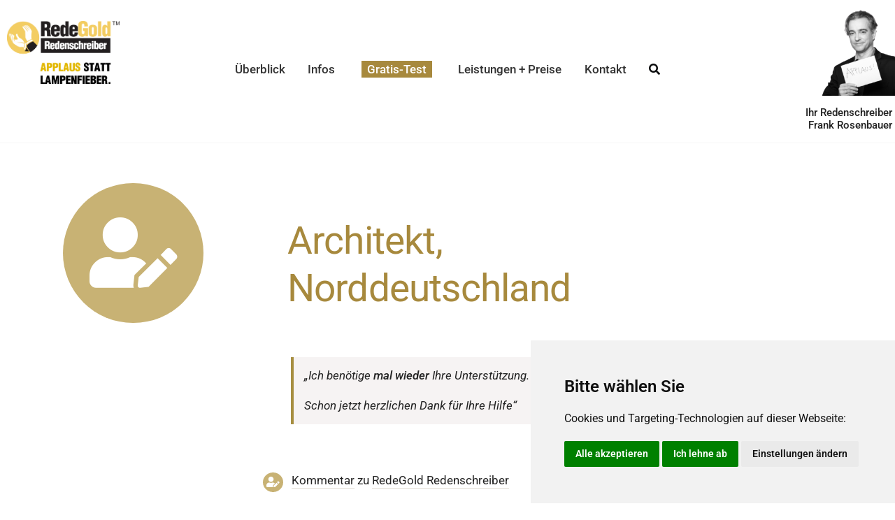

--- FILE ---
content_type: text/html; charset=utf-8
request_url: https://www.google.com/recaptcha/api2/anchor?ar=1&k=6LeGNVIsAAAAACXWn_9Tj0slmciiQTRPJDDTm-f-&co=aHR0cHM6Ly93d3cucmVkZWdvbGQuZGU6NDQz&hl=en&v=N67nZn4AqZkNcbeMu4prBgzg&size=invisible&anchor-ms=20000&execute-ms=30000&cb=m75d6y1fcl80
body_size: 48936
content:
<!DOCTYPE HTML><html dir="ltr" lang="en"><head><meta http-equiv="Content-Type" content="text/html; charset=UTF-8">
<meta http-equiv="X-UA-Compatible" content="IE=edge">
<title>reCAPTCHA</title>
<style type="text/css">
/* cyrillic-ext */
@font-face {
  font-family: 'Roboto';
  font-style: normal;
  font-weight: 400;
  font-stretch: 100%;
  src: url(//fonts.gstatic.com/s/roboto/v48/KFO7CnqEu92Fr1ME7kSn66aGLdTylUAMa3GUBHMdazTgWw.woff2) format('woff2');
  unicode-range: U+0460-052F, U+1C80-1C8A, U+20B4, U+2DE0-2DFF, U+A640-A69F, U+FE2E-FE2F;
}
/* cyrillic */
@font-face {
  font-family: 'Roboto';
  font-style: normal;
  font-weight: 400;
  font-stretch: 100%;
  src: url(//fonts.gstatic.com/s/roboto/v48/KFO7CnqEu92Fr1ME7kSn66aGLdTylUAMa3iUBHMdazTgWw.woff2) format('woff2');
  unicode-range: U+0301, U+0400-045F, U+0490-0491, U+04B0-04B1, U+2116;
}
/* greek-ext */
@font-face {
  font-family: 'Roboto';
  font-style: normal;
  font-weight: 400;
  font-stretch: 100%;
  src: url(//fonts.gstatic.com/s/roboto/v48/KFO7CnqEu92Fr1ME7kSn66aGLdTylUAMa3CUBHMdazTgWw.woff2) format('woff2');
  unicode-range: U+1F00-1FFF;
}
/* greek */
@font-face {
  font-family: 'Roboto';
  font-style: normal;
  font-weight: 400;
  font-stretch: 100%;
  src: url(//fonts.gstatic.com/s/roboto/v48/KFO7CnqEu92Fr1ME7kSn66aGLdTylUAMa3-UBHMdazTgWw.woff2) format('woff2');
  unicode-range: U+0370-0377, U+037A-037F, U+0384-038A, U+038C, U+038E-03A1, U+03A3-03FF;
}
/* math */
@font-face {
  font-family: 'Roboto';
  font-style: normal;
  font-weight: 400;
  font-stretch: 100%;
  src: url(//fonts.gstatic.com/s/roboto/v48/KFO7CnqEu92Fr1ME7kSn66aGLdTylUAMawCUBHMdazTgWw.woff2) format('woff2');
  unicode-range: U+0302-0303, U+0305, U+0307-0308, U+0310, U+0312, U+0315, U+031A, U+0326-0327, U+032C, U+032F-0330, U+0332-0333, U+0338, U+033A, U+0346, U+034D, U+0391-03A1, U+03A3-03A9, U+03B1-03C9, U+03D1, U+03D5-03D6, U+03F0-03F1, U+03F4-03F5, U+2016-2017, U+2034-2038, U+203C, U+2040, U+2043, U+2047, U+2050, U+2057, U+205F, U+2070-2071, U+2074-208E, U+2090-209C, U+20D0-20DC, U+20E1, U+20E5-20EF, U+2100-2112, U+2114-2115, U+2117-2121, U+2123-214F, U+2190, U+2192, U+2194-21AE, U+21B0-21E5, U+21F1-21F2, U+21F4-2211, U+2213-2214, U+2216-22FF, U+2308-230B, U+2310, U+2319, U+231C-2321, U+2336-237A, U+237C, U+2395, U+239B-23B7, U+23D0, U+23DC-23E1, U+2474-2475, U+25AF, U+25B3, U+25B7, U+25BD, U+25C1, U+25CA, U+25CC, U+25FB, U+266D-266F, U+27C0-27FF, U+2900-2AFF, U+2B0E-2B11, U+2B30-2B4C, U+2BFE, U+3030, U+FF5B, U+FF5D, U+1D400-1D7FF, U+1EE00-1EEFF;
}
/* symbols */
@font-face {
  font-family: 'Roboto';
  font-style: normal;
  font-weight: 400;
  font-stretch: 100%;
  src: url(//fonts.gstatic.com/s/roboto/v48/KFO7CnqEu92Fr1ME7kSn66aGLdTylUAMaxKUBHMdazTgWw.woff2) format('woff2');
  unicode-range: U+0001-000C, U+000E-001F, U+007F-009F, U+20DD-20E0, U+20E2-20E4, U+2150-218F, U+2190, U+2192, U+2194-2199, U+21AF, U+21E6-21F0, U+21F3, U+2218-2219, U+2299, U+22C4-22C6, U+2300-243F, U+2440-244A, U+2460-24FF, U+25A0-27BF, U+2800-28FF, U+2921-2922, U+2981, U+29BF, U+29EB, U+2B00-2BFF, U+4DC0-4DFF, U+FFF9-FFFB, U+10140-1018E, U+10190-1019C, U+101A0, U+101D0-101FD, U+102E0-102FB, U+10E60-10E7E, U+1D2C0-1D2D3, U+1D2E0-1D37F, U+1F000-1F0FF, U+1F100-1F1AD, U+1F1E6-1F1FF, U+1F30D-1F30F, U+1F315, U+1F31C, U+1F31E, U+1F320-1F32C, U+1F336, U+1F378, U+1F37D, U+1F382, U+1F393-1F39F, U+1F3A7-1F3A8, U+1F3AC-1F3AF, U+1F3C2, U+1F3C4-1F3C6, U+1F3CA-1F3CE, U+1F3D4-1F3E0, U+1F3ED, U+1F3F1-1F3F3, U+1F3F5-1F3F7, U+1F408, U+1F415, U+1F41F, U+1F426, U+1F43F, U+1F441-1F442, U+1F444, U+1F446-1F449, U+1F44C-1F44E, U+1F453, U+1F46A, U+1F47D, U+1F4A3, U+1F4B0, U+1F4B3, U+1F4B9, U+1F4BB, U+1F4BF, U+1F4C8-1F4CB, U+1F4D6, U+1F4DA, U+1F4DF, U+1F4E3-1F4E6, U+1F4EA-1F4ED, U+1F4F7, U+1F4F9-1F4FB, U+1F4FD-1F4FE, U+1F503, U+1F507-1F50B, U+1F50D, U+1F512-1F513, U+1F53E-1F54A, U+1F54F-1F5FA, U+1F610, U+1F650-1F67F, U+1F687, U+1F68D, U+1F691, U+1F694, U+1F698, U+1F6AD, U+1F6B2, U+1F6B9-1F6BA, U+1F6BC, U+1F6C6-1F6CF, U+1F6D3-1F6D7, U+1F6E0-1F6EA, U+1F6F0-1F6F3, U+1F6F7-1F6FC, U+1F700-1F7FF, U+1F800-1F80B, U+1F810-1F847, U+1F850-1F859, U+1F860-1F887, U+1F890-1F8AD, U+1F8B0-1F8BB, U+1F8C0-1F8C1, U+1F900-1F90B, U+1F93B, U+1F946, U+1F984, U+1F996, U+1F9E9, U+1FA00-1FA6F, U+1FA70-1FA7C, U+1FA80-1FA89, U+1FA8F-1FAC6, U+1FACE-1FADC, U+1FADF-1FAE9, U+1FAF0-1FAF8, U+1FB00-1FBFF;
}
/* vietnamese */
@font-face {
  font-family: 'Roboto';
  font-style: normal;
  font-weight: 400;
  font-stretch: 100%;
  src: url(//fonts.gstatic.com/s/roboto/v48/KFO7CnqEu92Fr1ME7kSn66aGLdTylUAMa3OUBHMdazTgWw.woff2) format('woff2');
  unicode-range: U+0102-0103, U+0110-0111, U+0128-0129, U+0168-0169, U+01A0-01A1, U+01AF-01B0, U+0300-0301, U+0303-0304, U+0308-0309, U+0323, U+0329, U+1EA0-1EF9, U+20AB;
}
/* latin-ext */
@font-face {
  font-family: 'Roboto';
  font-style: normal;
  font-weight: 400;
  font-stretch: 100%;
  src: url(//fonts.gstatic.com/s/roboto/v48/KFO7CnqEu92Fr1ME7kSn66aGLdTylUAMa3KUBHMdazTgWw.woff2) format('woff2');
  unicode-range: U+0100-02BA, U+02BD-02C5, U+02C7-02CC, U+02CE-02D7, U+02DD-02FF, U+0304, U+0308, U+0329, U+1D00-1DBF, U+1E00-1E9F, U+1EF2-1EFF, U+2020, U+20A0-20AB, U+20AD-20C0, U+2113, U+2C60-2C7F, U+A720-A7FF;
}
/* latin */
@font-face {
  font-family: 'Roboto';
  font-style: normal;
  font-weight: 400;
  font-stretch: 100%;
  src: url(//fonts.gstatic.com/s/roboto/v48/KFO7CnqEu92Fr1ME7kSn66aGLdTylUAMa3yUBHMdazQ.woff2) format('woff2');
  unicode-range: U+0000-00FF, U+0131, U+0152-0153, U+02BB-02BC, U+02C6, U+02DA, U+02DC, U+0304, U+0308, U+0329, U+2000-206F, U+20AC, U+2122, U+2191, U+2193, U+2212, U+2215, U+FEFF, U+FFFD;
}
/* cyrillic-ext */
@font-face {
  font-family: 'Roboto';
  font-style: normal;
  font-weight: 500;
  font-stretch: 100%;
  src: url(//fonts.gstatic.com/s/roboto/v48/KFO7CnqEu92Fr1ME7kSn66aGLdTylUAMa3GUBHMdazTgWw.woff2) format('woff2');
  unicode-range: U+0460-052F, U+1C80-1C8A, U+20B4, U+2DE0-2DFF, U+A640-A69F, U+FE2E-FE2F;
}
/* cyrillic */
@font-face {
  font-family: 'Roboto';
  font-style: normal;
  font-weight: 500;
  font-stretch: 100%;
  src: url(//fonts.gstatic.com/s/roboto/v48/KFO7CnqEu92Fr1ME7kSn66aGLdTylUAMa3iUBHMdazTgWw.woff2) format('woff2');
  unicode-range: U+0301, U+0400-045F, U+0490-0491, U+04B0-04B1, U+2116;
}
/* greek-ext */
@font-face {
  font-family: 'Roboto';
  font-style: normal;
  font-weight: 500;
  font-stretch: 100%;
  src: url(//fonts.gstatic.com/s/roboto/v48/KFO7CnqEu92Fr1ME7kSn66aGLdTylUAMa3CUBHMdazTgWw.woff2) format('woff2');
  unicode-range: U+1F00-1FFF;
}
/* greek */
@font-face {
  font-family: 'Roboto';
  font-style: normal;
  font-weight: 500;
  font-stretch: 100%;
  src: url(//fonts.gstatic.com/s/roboto/v48/KFO7CnqEu92Fr1ME7kSn66aGLdTylUAMa3-UBHMdazTgWw.woff2) format('woff2');
  unicode-range: U+0370-0377, U+037A-037F, U+0384-038A, U+038C, U+038E-03A1, U+03A3-03FF;
}
/* math */
@font-face {
  font-family: 'Roboto';
  font-style: normal;
  font-weight: 500;
  font-stretch: 100%;
  src: url(//fonts.gstatic.com/s/roboto/v48/KFO7CnqEu92Fr1ME7kSn66aGLdTylUAMawCUBHMdazTgWw.woff2) format('woff2');
  unicode-range: U+0302-0303, U+0305, U+0307-0308, U+0310, U+0312, U+0315, U+031A, U+0326-0327, U+032C, U+032F-0330, U+0332-0333, U+0338, U+033A, U+0346, U+034D, U+0391-03A1, U+03A3-03A9, U+03B1-03C9, U+03D1, U+03D5-03D6, U+03F0-03F1, U+03F4-03F5, U+2016-2017, U+2034-2038, U+203C, U+2040, U+2043, U+2047, U+2050, U+2057, U+205F, U+2070-2071, U+2074-208E, U+2090-209C, U+20D0-20DC, U+20E1, U+20E5-20EF, U+2100-2112, U+2114-2115, U+2117-2121, U+2123-214F, U+2190, U+2192, U+2194-21AE, U+21B0-21E5, U+21F1-21F2, U+21F4-2211, U+2213-2214, U+2216-22FF, U+2308-230B, U+2310, U+2319, U+231C-2321, U+2336-237A, U+237C, U+2395, U+239B-23B7, U+23D0, U+23DC-23E1, U+2474-2475, U+25AF, U+25B3, U+25B7, U+25BD, U+25C1, U+25CA, U+25CC, U+25FB, U+266D-266F, U+27C0-27FF, U+2900-2AFF, U+2B0E-2B11, U+2B30-2B4C, U+2BFE, U+3030, U+FF5B, U+FF5D, U+1D400-1D7FF, U+1EE00-1EEFF;
}
/* symbols */
@font-face {
  font-family: 'Roboto';
  font-style: normal;
  font-weight: 500;
  font-stretch: 100%;
  src: url(//fonts.gstatic.com/s/roboto/v48/KFO7CnqEu92Fr1ME7kSn66aGLdTylUAMaxKUBHMdazTgWw.woff2) format('woff2');
  unicode-range: U+0001-000C, U+000E-001F, U+007F-009F, U+20DD-20E0, U+20E2-20E4, U+2150-218F, U+2190, U+2192, U+2194-2199, U+21AF, U+21E6-21F0, U+21F3, U+2218-2219, U+2299, U+22C4-22C6, U+2300-243F, U+2440-244A, U+2460-24FF, U+25A0-27BF, U+2800-28FF, U+2921-2922, U+2981, U+29BF, U+29EB, U+2B00-2BFF, U+4DC0-4DFF, U+FFF9-FFFB, U+10140-1018E, U+10190-1019C, U+101A0, U+101D0-101FD, U+102E0-102FB, U+10E60-10E7E, U+1D2C0-1D2D3, U+1D2E0-1D37F, U+1F000-1F0FF, U+1F100-1F1AD, U+1F1E6-1F1FF, U+1F30D-1F30F, U+1F315, U+1F31C, U+1F31E, U+1F320-1F32C, U+1F336, U+1F378, U+1F37D, U+1F382, U+1F393-1F39F, U+1F3A7-1F3A8, U+1F3AC-1F3AF, U+1F3C2, U+1F3C4-1F3C6, U+1F3CA-1F3CE, U+1F3D4-1F3E0, U+1F3ED, U+1F3F1-1F3F3, U+1F3F5-1F3F7, U+1F408, U+1F415, U+1F41F, U+1F426, U+1F43F, U+1F441-1F442, U+1F444, U+1F446-1F449, U+1F44C-1F44E, U+1F453, U+1F46A, U+1F47D, U+1F4A3, U+1F4B0, U+1F4B3, U+1F4B9, U+1F4BB, U+1F4BF, U+1F4C8-1F4CB, U+1F4D6, U+1F4DA, U+1F4DF, U+1F4E3-1F4E6, U+1F4EA-1F4ED, U+1F4F7, U+1F4F9-1F4FB, U+1F4FD-1F4FE, U+1F503, U+1F507-1F50B, U+1F50D, U+1F512-1F513, U+1F53E-1F54A, U+1F54F-1F5FA, U+1F610, U+1F650-1F67F, U+1F687, U+1F68D, U+1F691, U+1F694, U+1F698, U+1F6AD, U+1F6B2, U+1F6B9-1F6BA, U+1F6BC, U+1F6C6-1F6CF, U+1F6D3-1F6D7, U+1F6E0-1F6EA, U+1F6F0-1F6F3, U+1F6F7-1F6FC, U+1F700-1F7FF, U+1F800-1F80B, U+1F810-1F847, U+1F850-1F859, U+1F860-1F887, U+1F890-1F8AD, U+1F8B0-1F8BB, U+1F8C0-1F8C1, U+1F900-1F90B, U+1F93B, U+1F946, U+1F984, U+1F996, U+1F9E9, U+1FA00-1FA6F, U+1FA70-1FA7C, U+1FA80-1FA89, U+1FA8F-1FAC6, U+1FACE-1FADC, U+1FADF-1FAE9, U+1FAF0-1FAF8, U+1FB00-1FBFF;
}
/* vietnamese */
@font-face {
  font-family: 'Roboto';
  font-style: normal;
  font-weight: 500;
  font-stretch: 100%;
  src: url(//fonts.gstatic.com/s/roboto/v48/KFO7CnqEu92Fr1ME7kSn66aGLdTylUAMa3OUBHMdazTgWw.woff2) format('woff2');
  unicode-range: U+0102-0103, U+0110-0111, U+0128-0129, U+0168-0169, U+01A0-01A1, U+01AF-01B0, U+0300-0301, U+0303-0304, U+0308-0309, U+0323, U+0329, U+1EA0-1EF9, U+20AB;
}
/* latin-ext */
@font-face {
  font-family: 'Roboto';
  font-style: normal;
  font-weight: 500;
  font-stretch: 100%;
  src: url(//fonts.gstatic.com/s/roboto/v48/KFO7CnqEu92Fr1ME7kSn66aGLdTylUAMa3KUBHMdazTgWw.woff2) format('woff2');
  unicode-range: U+0100-02BA, U+02BD-02C5, U+02C7-02CC, U+02CE-02D7, U+02DD-02FF, U+0304, U+0308, U+0329, U+1D00-1DBF, U+1E00-1E9F, U+1EF2-1EFF, U+2020, U+20A0-20AB, U+20AD-20C0, U+2113, U+2C60-2C7F, U+A720-A7FF;
}
/* latin */
@font-face {
  font-family: 'Roboto';
  font-style: normal;
  font-weight: 500;
  font-stretch: 100%;
  src: url(//fonts.gstatic.com/s/roboto/v48/KFO7CnqEu92Fr1ME7kSn66aGLdTylUAMa3yUBHMdazQ.woff2) format('woff2');
  unicode-range: U+0000-00FF, U+0131, U+0152-0153, U+02BB-02BC, U+02C6, U+02DA, U+02DC, U+0304, U+0308, U+0329, U+2000-206F, U+20AC, U+2122, U+2191, U+2193, U+2212, U+2215, U+FEFF, U+FFFD;
}
/* cyrillic-ext */
@font-face {
  font-family: 'Roboto';
  font-style: normal;
  font-weight: 900;
  font-stretch: 100%;
  src: url(//fonts.gstatic.com/s/roboto/v48/KFO7CnqEu92Fr1ME7kSn66aGLdTylUAMa3GUBHMdazTgWw.woff2) format('woff2');
  unicode-range: U+0460-052F, U+1C80-1C8A, U+20B4, U+2DE0-2DFF, U+A640-A69F, U+FE2E-FE2F;
}
/* cyrillic */
@font-face {
  font-family: 'Roboto';
  font-style: normal;
  font-weight: 900;
  font-stretch: 100%;
  src: url(//fonts.gstatic.com/s/roboto/v48/KFO7CnqEu92Fr1ME7kSn66aGLdTylUAMa3iUBHMdazTgWw.woff2) format('woff2');
  unicode-range: U+0301, U+0400-045F, U+0490-0491, U+04B0-04B1, U+2116;
}
/* greek-ext */
@font-face {
  font-family: 'Roboto';
  font-style: normal;
  font-weight: 900;
  font-stretch: 100%;
  src: url(//fonts.gstatic.com/s/roboto/v48/KFO7CnqEu92Fr1ME7kSn66aGLdTylUAMa3CUBHMdazTgWw.woff2) format('woff2');
  unicode-range: U+1F00-1FFF;
}
/* greek */
@font-face {
  font-family: 'Roboto';
  font-style: normal;
  font-weight: 900;
  font-stretch: 100%;
  src: url(//fonts.gstatic.com/s/roboto/v48/KFO7CnqEu92Fr1ME7kSn66aGLdTylUAMa3-UBHMdazTgWw.woff2) format('woff2');
  unicode-range: U+0370-0377, U+037A-037F, U+0384-038A, U+038C, U+038E-03A1, U+03A3-03FF;
}
/* math */
@font-face {
  font-family: 'Roboto';
  font-style: normal;
  font-weight: 900;
  font-stretch: 100%;
  src: url(//fonts.gstatic.com/s/roboto/v48/KFO7CnqEu92Fr1ME7kSn66aGLdTylUAMawCUBHMdazTgWw.woff2) format('woff2');
  unicode-range: U+0302-0303, U+0305, U+0307-0308, U+0310, U+0312, U+0315, U+031A, U+0326-0327, U+032C, U+032F-0330, U+0332-0333, U+0338, U+033A, U+0346, U+034D, U+0391-03A1, U+03A3-03A9, U+03B1-03C9, U+03D1, U+03D5-03D6, U+03F0-03F1, U+03F4-03F5, U+2016-2017, U+2034-2038, U+203C, U+2040, U+2043, U+2047, U+2050, U+2057, U+205F, U+2070-2071, U+2074-208E, U+2090-209C, U+20D0-20DC, U+20E1, U+20E5-20EF, U+2100-2112, U+2114-2115, U+2117-2121, U+2123-214F, U+2190, U+2192, U+2194-21AE, U+21B0-21E5, U+21F1-21F2, U+21F4-2211, U+2213-2214, U+2216-22FF, U+2308-230B, U+2310, U+2319, U+231C-2321, U+2336-237A, U+237C, U+2395, U+239B-23B7, U+23D0, U+23DC-23E1, U+2474-2475, U+25AF, U+25B3, U+25B7, U+25BD, U+25C1, U+25CA, U+25CC, U+25FB, U+266D-266F, U+27C0-27FF, U+2900-2AFF, U+2B0E-2B11, U+2B30-2B4C, U+2BFE, U+3030, U+FF5B, U+FF5D, U+1D400-1D7FF, U+1EE00-1EEFF;
}
/* symbols */
@font-face {
  font-family: 'Roboto';
  font-style: normal;
  font-weight: 900;
  font-stretch: 100%;
  src: url(//fonts.gstatic.com/s/roboto/v48/KFO7CnqEu92Fr1ME7kSn66aGLdTylUAMaxKUBHMdazTgWw.woff2) format('woff2');
  unicode-range: U+0001-000C, U+000E-001F, U+007F-009F, U+20DD-20E0, U+20E2-20E4, U+2150-218F, U+2190, U+2192, U+2194-2199, U+21AF, U+21E6-21F0, U+21F3, U+2218-2219, U+2299, U+22C4-22C6, U+2300-243F, U+2440-244A, U+2460-24FF, U+25A0-27BF, U+2800-28FF, U+2921-2922, U+2981, U+29BF, U+29EB, U+2B00-2BFF, U+4DC0-4DFF, U+FFF9-FFFB, U+10140-1018E, U+10190-1019C, U+101A0, U+101D0-101FD, U+102E0-102FB, U+10E60-10E7E, U+1D2C0-1D2D3, U+1D2E0-1D37F, U+1F000-1F0FF, U+1F100-1F1AD, U+1F1E6-1F1FF, U+1F30D-1F30F, U+1F315, U+1F31C, U+1F31E, U+1F320-1F32C, U+1F336, U+1F378, U+1F37D, U+1F382, U+1F393-1F39F, U+1F3A7-1F3A8, U+1F3AC-1F3AF, U+1F3C2, U+1F3C4-1F3C6, U+1F3CA-1F3CE, U+1F3D4-1F3E0, U+1F3ED, U+1F3F1-1F3F3, U+1F3F5-1F3F7, U+1F408, U+1F415, U+1F41F, U+1F426, U+1F43F, U+1F441-1F442, U+1F444, U+1F446-1F449, U+1F44C-1F44E, U+1F453, U+1F46A, U+1F47D, U+1F4A3, U+1F4B0, U+1F4B3, U+1F4B9, U+1F4BB, U+1F4BF, U+1F4C8-1F4CB, U+1F4D6, U+1F4DA, U+1F4DF, U+1F4E3-1F4E6, U+1F4EA-1F4ED, U+1F4F7, U+1F4F9-1F4FB, U+1F4FD-1F4FE, U+1F503, U+1F507-1F50B, U+1F50D, U+1F512-1F513, U+1F53E-1F54A, U+1F54F-1F5FA, U+1F610, U+1F650-1F67F, U+1F687, U+1F68D, U+1F691, U+1F694, U+1F698, U+1F6AD, U+1F6B2, U+1F6B9-1F6BA, U+1F6BC, U+1F6C6-1F6CF, U+1F6D3-1F6D7, U+1F6E0-1F6EA, U+1F6F0-1F6F3, U+1F6F7-1F6FC, U+1F700-1F7FF, U+1F800-1F80B, U+1F810-1F847, U+1F850-1F859, U+1F860-1F887, U+1F890-1F8AD, U+1F8B0-1F8BB, U+1F8C0-1F8C1, U+1F900-1F90B, U+1F93B, U+1F946, U+1F984, U+1F996, U+1F9E9, U+1FA00-1FA6F, U+1FA70-1FA7C, U+1FA80-1FA89, U+1FA8F-1FAC6, U+1FACE-1FADC, U+1FADF-1FAE9, U+1FAF0-1FAF8, U+1FB00-1FBFF;
}
/* vietnamese */
@font-face {
  font-family: 'Roboto';
  font-style: normal;
  font-weight: 900;
  font-stretch: 100%;
  src: url(//fonts.gstatic.com/s/roboto/v48/KFO7CnqEu92Fr1ME7kSn66aGLdTylUAMa3OUBHMdazTgWw.woff2) format('woff2');
  unicode-range: U+0102-0103, U+0110-0111, U+0128-0129, U+0168-0169, U+01A0-01A1, U+01AF-01B0, U+0300-0301, U+0303-0304, U+0308-0309, U+0323, U+0329, U+1EA0-1EF9, U+20AB;
}
/* latin-ext */
@font-face {
  font-family: 'Roboto';
  font-style: normal;
  font-weight: 900;
  font-stretch: 100%;
  src: url(//fonts.gstatic.com/s/roboto/v48/KFO7CnqEu92Fr1ME7kSn66aGLdTylUAMa3KUBHMdazTgWw.woff2) format('woff2');
  unicode-range: U+0100-02BA, U+02BD-02C5, U+02C7-02CC, U+02CE-02D7, U+02DD-02FF, U+0304, U+0308, U+0329, U+1D00-1DBF, U+1E00-1E9F, U+1EF2-1EFF, U+2020, U+20A0-20AB, U+20AD-20C0, U+2113, U+2C60-2C7F, U+A720-A7FF;
}
/* latin */
@font-face {
  font-family: 'Roboto';
  font-style: normal;
  font-weight: 900;
  font-stretch: 100%;
  src: url(//fonts.gstatic.com/s/roboto/v48/KFO7CnqEu92Fr1ME7kSn66aGLdTylUAMa3yUBHMdazQ.woff2) format('woff2');
  unicode-range: U+0000-00FF, U+0131, U+0152-0153, U+02BB-02BC, U+02C6, U+02DA, U+02DC, U+0304, U+0308, U+0329, U+2000-206F, U+20AC, U+2122, U+2191, U+2193, U+2212, U+2215, U+FEFF, U+FFFD;
}

</style>
<link rel="stylesheet" type="text/css" href="https://www.gstatic.com/recaptcha/releases/N67nZn4AqZkNcbeMu4prBgzg/styles__ltr.css">
<script nonce="7hQnY9g1BitXBXZJuyiuUg" type="text/javascript">window['__recaptcha_api'] = 'https://www.google.com/recaptcha/api2/';</script>
<script type="text/javascript" src="https://www.gstatic.com/recaptcha/releases/N67nZn4AqZkNcbeMu4prBgzg/recaptcha__en.js" nonce="7hQnY9g1BitXBXZJuyiuUg">
      
    </script></head>
<body><div id="rc-anchor-alert" class="rc-anchor-alert"></div>
<input type="hidden" id="recaptcha-token" value="[base64]">
<script type="text/javascript" nonce="7hQnY9g1BitXBXZJuyiuUg">
      recaptcha.anchor.Main.init("[\x22ainput\x22,[\x22bgdata\x22,\x22\x22,\[base64]/[base64]/[base64]/[base64]/[base64]/[base64]/KGcoTywyNTMsTy5PKSxVRyhPLEMpKTpnKE8sMjUzLEMpLE8pKSxsKSksTykpfSxieT1mdW5jdGlvbihDLE8sdSxsKXtmb3IobD0odT1SKEMpLDApO08+MDtPLS0pbD1sPDw4fFooQyk7ZyhDLHUsbCl9LFVHPWZ1bmN0aW9uKEMsTyl7Qy5pLmxlbmd0aD4xMDQ/[base64]/[base64]/[base64]/[base64]/[base64]/[base64]/[base64]\\u003d\x22,\[base64]\\u003d\\u003d\x22,\[base64]/woPDkcOpwoQnwoLDssKhwrbCp8KIVT4DwpbChlHDnVAiwqvCjMKzwpY/H8KJw5dcEMKqwrMMEMKVwqDCpcKTdsOkFcKUw6PCnUrDmMKdw6onR8OrKsK/[base64]/DvC54w4o+DxpKHGBywo8jS1IXFV0FLkHClD5mw6fDtyDCmsKfw43CrEFfPkUdwp7DmHXCr8OPw7ZNw55Dw6XDn8Kxwqc/WA/Cs8KnwoIFwop3wqrCuMKYw5rDikxJazBIw4hFG04vRCPDlcKwwqt4e3lWc0ILwr3CnG7Dg3zDlhLCnD/Do8K4eioFw7LDjh1Uw5vCr8OYAgXDv8OXeMKUwrZ3SsKIw6pVOCDDlG7DnVvDoFpXwr5/[base64]/DiAzDo8KEwovDuMOjFcKXwojDrMOgwofCgzs5wosDcsKMwqJ8w7Uew5PDqsOTSW7CpWfDgHZKwqFUGsOhwonCv8OhdcOEwo7CiMK4wq4SCwXDkcOhwo7CvsO5PGjCvV4uwqrDgjd/[base64]/w5oACsKHXcOCSTFmw60HwpLCtz7ChMKaw7XDpMK1w7DDrQ0ywoLCnEwywq7Dj8KnbsKbw7jChcKwRkLDlcK7RsKZKsKjw6IiAsOGWRrDp8KJCDzDicOHwq/Dn8OAKMKEw5bCmWTDhcKYTsKJwppwXz/DoMKTasOJwqJTwrVLw5M2KsKNWUxcwrR0wrEeH8K8w5/[base64]/Dvjl2I8KSAFjDuMOncwM+W8O4fllGw6LCv1U+w5l0dGzDlMK3wqPDkMOCw6LDicOVcsOZwpLCk8KTQsOIw57DjcKOwp3DiVMRAcOqwqXDk8Oow78CPzsrbsO8wofDsjB2wq5VwqTDtUdbwrjDhn7CvsKZw6bClcOnwp/ClMKNUcOmD8KKZsOmw5ZQwpVuw4sww5nDhsOew4UAIcKqZzbDp3nClETDuMOAw4TCp1/Do8OyKh8tYXjCs2zDv8OIW8OlHl/Co8OjHSkEAcKPeUbDt8KVNMO0wrZZfWBAw6DDgcKew6DDtwErw5nDrsOOMMOiPsK/RGTDmmlGTHrDoEDChj7DshM6wrE2P8Osw7l4NMOOYMKMIMKjw6VsCm7Dv8Oew48LZ8OfwpwfwrHCvE8uw6nCpwsed1BZEwrCssK6w652wr3Dg8O7w4dXw43DgksFw5kjUMKNRMO1d8Kgwp3CnMKaKBvClks1wrM2w7Qswrw2w79xDcOGw6/CsDIKKsONXT/[base64]/ChRhebcOwSEXDgsOhGMKwIsOrw64RwpNUA8O5YMKKC8O9wpzClcKzw4/[base64]/CkMKrYVzDjytJEMKIwopGw7rDmcKSNi/DuygDBsOVG8KYElhgwroXQ8OUOcO1FMOPwrlMwrUsf8OUw4tYACNcwrJdS8KEwoYZw6RIw6zChVZ0H8OkwoAEw6o/wrrCssOrwq7CosO2S8K3VxUww4MzZ8K8woDCog/[base64]/CrWzCiFcuD8KtwrTCncKIwpNLw4A2wolDfcOFDcKDUcKew5IiZsK+w4AyOgnCg8KdT8Kbwq3Dg8O/MsKIEijCrV4Wwp5uTGLCjyIlL8KRwobDvn/[base64]/[base64]/CjjTDmkxnNMOJw5PDtj5hw5vDmsOFMgNuw6bChMOcS1/CjHwRw59yXsKgVsKXw6DDtlPDq8Kswo7CqcKRwoZzbMOswqvCsgsYw5fDkcOXUALCsTo3FgHCqH7DtMKfw7N2f2XDkCrDncKewqo5wrbCj1nDiQxewo3CqHrDgsO/Plw5Rk7CnD3ChcO3wrrCqMKrW3bCtlfDh8OnU8Omw5jCnRlHw4E4EMKzRCtccMOEw5YMwqPDqUFeZMKlHxFKw6/DqsKswqPDl8Khwp/Cr8KAw74tNsKswpVbwoTChMKxC3kRw5bDrsKNwoXChsOhXsKVw6VPdEB9wpsdwqh7CFRSw5oZAMKLwoMsBA7DpB1PZnnCncKMw4/DqsOpw4hNGhjDoxXCnRXDocOwCQTCtRvCvcKMw69hwqrDusKHdsKKw7ZjERUhw5bDlsKGeBBKL8OCdMKtJE3CnMOFwp5lFMO/[base64]/Dv8OyYkZyw6ElPS56ZsOZOsOAGsK3wrdGwqZ+CwxTw5rDmwEKwq5yw7TDrU81wrXCtMOTwovCnhxsdjlccifClMOXUwMcwppeYsOuw4cDcMOLNcKWw4DDoDvDtcOtw5TCt0ZVw5/DoQvCvsKIe8KOw7XCphtBw6t9GMOaw6ERG0fCiVJcS8Omw4/DqcOOw7DCjR1MwooWCQzDly/CmmTDgsOMSAkRw7HDkcOcw4fDmMKAw5HCpcKwACrCjsKmw7PDk3IrwpXCikPDkcOAP8K3wo/ClsKMXwzDtAfChcKDC8KrwqbCmTlww7jCrMOpw4MrAcKHQBjCn8KSVHZ9w67CiyhtZ8OVwrtzPcK/[base64]/w71TD1dhw5nCl3vDsFgwWsKGdifCjcO1Lw8mMUnCtsOPwqXCnRIZUcOkwqTCmD9RKW7DpgnDu0gkwothCcKew4/CjcKjBCZVwpbCrSDDkSt5wpEnw73Ct2MWYxofwqfCmcKSKMKeLgHClhDDssKEwoXDkE5CVcO6SWzDk0DCncKuwqFsbDXCtMK/SzIaJyTDvMOHwo9Dw6bCksO7wrTCsMO2w7/[base64]/Cv3ohZsOMU8K2w6AzccO4w7HCiitswpzCnMObY2LDvynDpMKowpTDgFrDrRUiT8KfORrDklbCmMO/w7crOsKOQQsYfMO4w53ChRLDqsKvH8KDwrTDlsKdw4F6WmrCqx/[base64]/Dk8OJwrHCrsKmw6zDosOpwrMpwrPCsSQwwqN/JxBiGsKEw4PDtX/DmhbCoAdZw4LCtMOiHkDCjwRrTFfCtUfCp2UowrxDw4fDrsKgw4XDi3PDlMOew7HCrcOVw5JPNcOcXcO5FjtVOGQdTMKww5FWwrJXwqgiw6A5w4V3w5IIwq7DiMOQGnIUwodPPh7DmsKUMcK0w5vCicOjB8OdHQPDqB/CkMOnXiLCs8Onw6TCs8K9PMO9ZMKmYcKTRx/CrMKXWgFowp13CsOZw5oFwoTDt8KuOxVZwrpmTsK9b8KQEDzDhEPDr8KsYcO2ZsOxEMKqT2cIw4gowp9lw4xXZ8ORw5vCnG/DvsOJw73Cv8Kywq3ClcKvw43CmMKvw7PCgj1eSHlmYsK7wow2NHDCjRLDiwDCvMK3GcKHw4kCdcKxFcKuUsKSdWRmMMKLMVB1KBnCmiLDogpqMsK9wrTDtsOvwrY1EXPDiAI0wrPChTfCsnZowovCg8KqESTDg2vCssOScG3DtlvCq8O2FsO/RcKxw7XDhMKTwpM7w5XDuMOOfgLCiiHCiX/[base64]/w6xfSj7ChsKCfMKHGsKdw7pHw6vCtgPDgF7CrQvDuMKQP8KoCW8hMjZcZcKzPcOSJsO/FUQcw7/CqFbDgcOwXsKJwovCncODwrNuaMK8wpzDuQzCqMKNwr/CkxFwwpl8w4zCp8Ovwq/Diz7CiDUcw6zCg8K9w50ewqjDojMMwo7ChnJGI8OSM8O2w7pxw4d3w5zCmMKEGw0Hw68Mw7vCrzvCgwnDt0LChDwgw6xUV8K3AE/DgwQcVWAkf8KEwrrCui1lwoXDjsOfw4vDhn1WJ3www47CsV7DsVZ8Nxx3HcKRwoo9KcOyw57DnS0wGsO2woPCs8KaZcOgLcOqwo4ZcMKzL0tpUMO2wqbCgcKtwpI4w4IJWS3CiH3CusOTw7HCssO7cENdXzldNXfCnnrClAfCiTl3wonCjW/CgRvCm8KUw7dFwp0MGzpNesO2w5vDiwkkwonCuzJuwrjCvWslw5cRw4NTw5cCw7jCisOSJcOCwrV7Y3xDw4jDg2HCi8KQEytjwpPDp0g1IMOcLw00RyRbDsKKw6PDmMKSIMK1wrHDkELDjQbCunUmworCiArDuzXDn8OeRnQtwobDpTrDs3/CrcO3FG9oWsKVwq9fPTvCj8OywpLCq8K8ScOHwqY6bi82bwbChibDgcOiHcKCLEfClFoKV8Ocw440w7NxwqPDo8OvwpfCo8OBGMKefUrDosKbwpnCtWpawrUtFsOzw7tRRsOgP0rDh23CsjAMHsK1b1nDhMKbwpzCmh/DkQzCnsKpSE9GwovCkDvCnEXCqyYqHcKLR8OyOEPDuMKkw7bDl8K8WSrCkHdkFcO2SMO7wpZ8wq/CuMOcLMKuw7LDigbClDrCvkgna8KmUw0ow57ClRpRUMO5wqPCg3/DsjpPwqp1wqVhCkzCrkbDik/DvVXDtF3DiR/CtcOxwoIKwrJfw57DkGBFwrlBwp7CumPClcKew7LDmMOJTsKuwqVbJDRcwpfCqcO3w7E2w77CssK8RAvDng3DoWrCjcO8LcOlw7lvw6p8wr5zw6Ujw7oKw4DDlcKHX8OZwq/DqcKUTsOpScKqF8K6AMOgw5LCp2gTw7waw4cmw4XDonXDol/CtSbDm2XDugzCnSgoQVsDwrjCqwvDksKDKSo6CCPDtcOiaGfDqh3DvBrCo8OFw7TDiMOMKHXDsUwiwoNnwqUTw6hAw78VQ8KMUWJILQ/CrMKkw5Ikw71oCcKUwo99wqHCsX7CicO0KsKHw7/[base64]/DogLCrMObw7RKOzbDv09FwqghwrQtOGzDocO1w69xEV7CpsKNdi/DpG4ewpTCqhzChxPCuxkOw73DoTfDvjNFIl5sw6TCvinCtsKTVz01WMOPWQXCvMOLw4bCtWnCi8KXAHB/w7EVwoJFC3XCogHCiMKWw54bwrbDl0zDsF9RwoXDsT9aLD82wqs/wrTDkcK2wrQow5sfesOCLCIDfAIDbizCsMOyw7w/w5dmw5HDosOWa8KLS8KbKF3CiVfDsMONOAtnK0JQwqNaPl7DjMKAf8KCwqzDu3rCm8KGw53DocOQwo3DuDjCv8O3chbDu8OewqzCtcOkwqnDhcOtBlTDn3jCjsKQw7vCp8OXQ8Khw4XDtEInOR0Wa8OJcE0gGMO4AcOuAUVvwoXDs8O8acOTAUolwr/ChEwLwqEtB8K2woLChHAvw6UvDsKpw7DCisOBw5PClcOLDMKCDR9lDzXDmsO0w6UYwr9HTFEHwrnDr2LDvsKbw4vDqsOMwojCgMOEwr0IQcOFdlvCtWzDtMOVwoMxQMKufn/Cum3CmcOKw6jDscOefyXDmcOSDA3Chi0sYMKXw7fDk8K2w5QMClJVaxDCs8KDw6QzX8O+HVjDo8KldWfCqMO0w745fsKEGMKqJ8KDJMONw7BBwo/[base64]/DhMK/w7YiwrRKZFbDp8KHw6DDlsOYacOGAcO9wqJMw5Q6URvDisKgwp/ConMnY0fCoMOEDcKQw7hZwofCjFZhPMO3JcKrSErCnwggCX7DgnnDu8O7woczYMKzVsKBw4xlP8KsGsO8w63CmWrCl8O/[base64]/Dk8O2K2oGw47CqMKPQ8KWwpvDlznCk0o+Z8KOwoPDvsOXZMKgwqNdw7soKXrCucKJLBx6ejPCjl3CjsKKw5XCn8OBw5nCsMOuN8KcwqvDpxLDkA/DgTIXwqTDs8K6Z8K7DcKIR0MYw6A8wqU5eBPDqTtTw6bCpQfCmGx2wrXChz7Dr0BGw4LDjXwmw5Q8w6nCpjbCnyN1w7TDhHxzPFtfWmDDoxErTcOkeB/CgcOGRcOewrpeCcKVwqzCv8Odw7fClhTCqE4IBCEKcn8Ow5zDgQYYCyLDoisGwqbCjcKhw6B6KcK8wqTDjlc/M8KXHzHCmSHCoE4twrXCscKMFhpow6nDiQPCvsOwG8K7w5kKwp0zw6cDTcOZHcKiw7LDkMKODzJRw7fDhMONw54cccOCw4PCrwbCoMO6w6YVw4DDjMKDwrLDv8KAw4HDhsOxw69zw5TDl8OLb2gEY8KTwpXDr8Ouw7glOR8zwol0YGTCuQjDhsOtw4/CscKLasK5HUnDhigrwoQewrd8w4HCghLDkMOTWS/DnxvDqMKfwqHDhBXCkU3Dt8OtwrJnEwDCq00twrVEw6pbw5hMdsOYDwNnw6DCjMKRw4HCoCLCglrCh2TCkkLCghpkX8OOKHF3DcK0wojDtCscw43CqhfDqsKPdsKNLF/DssKpw6PCvwXDijQ9w4zCuSgjaWFuwo9XFMOzNsKfw47Cn2HDh0zCksKdSsKaOwNcbBAPwqXDicKEw7TDp2FFWgbDtxo/SMOhVQRrUzLDpWbDrQsiwqkGwooDesKRwrRswo8gwqJgMsOtDWh3OiLCvRbCghkpfwYdQTTDicKfw7sRw4zDosOgw5stwqnCmcKxFDF7wq7CmCjCqn5CYMOVOMKvwrrChcK2woDCm8ORd0jDrcOTY0vDpgcYT2xvw61bwpQ9w4/Cq8KCwq/[base64]/[base64]/DoMOaQAUCXgw2O1vCusOBMMOnw4l0CcOkw7AdPSHCumfCjC3CpGLCn8KxWSnDo8KZBsKnwrl5TsKuJU7CrcKWJ3xkWsOzZiUqw6Q1XsOae3DDjMO/wqTCgEMxWcKQeDg9wqJKw7PCocOwMcKLUsO9w51cwo/[base64]/[base64]/[base64]/CkERzw4bCl3h9fSzDlUjCtsK/[base64]/wq5Iw7V8TnjCicOOwrvDhsKqw6nCkErDnMKRw5doPiYYwrMLw6Ulay3CgsKFw7cHw49aaRPDp8KPZcKhZH4IwqlzFVDCnMK7wqnDi8OtZEXCsSnCp8OOesKrZcKNw6PCh8OXIXlVwqPChMKZFsOZMg3DuCvDu8O8wr9TYUPCmR/CpsOZw67DpGAPRMOMw4UOw4cqwoAMZThKIgsTw6zDtBhXFsKIwqkfwqBmwrLCo8Kbw5TCrFYiwqETwr0bMRFuw7xfw4c6wqLDuD8pw5fCksOkw5NefcOlT8OMwr8Fwr7CqRTDt8OKw57DpcKjwqglfcO/w6otasOYwrTDuMKJwpsHRsKswq5twoHCqSnDoMK9woFJFcKKUFREwpvCqsKOA8K7YHYvVsK3w4lJUcKzYcKtw4tbMBowXsO+TMKLwo4gM8OJXMK0w6hawoLCgzbDmMKbw7rCt1LDjsOvN3PCqMKcEsKKFMKkw4/Dpwxhd8KOwpvDncKxGsOUwrsXw7vCqhNmw6Q9bcK2wpLDgsKvRMOneDnCrHkMZyd3QTrCjiPCh8KuQVo2wpHDr1BVwpTDrsKOw7vCmsOyXE/CvCHDgA3DsXdrO8OCdSkgwq3CscKcDcOYRGAAVcKBw74Uw4DDoMO+dcKgVGnDjA/[base64]/w4bCq8OQw7hsB8KGKMKAM8OHw67Cr1t9BcOqwpbDuVXDpcKQczoFw77DtxAXQMOOVmTCoMKew5Y7wo8VwpzDhQZWwrDDvMOnwqXDs2hvwqLDicOfAkR/[base64]/OBxkHl5kUSbDuxBKw4/DrcOyIsO8ecK2XQ4Dw64JwqzDpcO8wplZGsOPwrtQVcKZw44Gw6MfInUbw7rCiMOKwp3CmsK7OsOTw5AOwq/DisO2wqx9wqAEwqrDpXw4QTvDkMK4ccKrwphDZcO1dsKDeS/DqsOWLEMOw53CicOpScO4FnvDrTrCgcKqVcKTMsOKZMOswrxMw53Dk01Ww5RhTcOmw7LDgsO8eiIlw5TCosODc8KLW2E3woZ1asOrwr9JKsKgGsOHwqcyw4TCqHAROcOoF8KFLk/DsMOCBsOlw57CgFMJCl4ZMngmXVEIw5rCiHpzd8KUw4PDv8OEwpDCsMOodMK/wpnDv8K1wofDtRdgbMOyRAbDkcOhwowPw6TDmcOJPcKDRBDDkxXDhlxsw7/[base64]/[base64]/CusKrVAnDjk0kwrgHZsO3eXBuw5MMwrUawpLDnTHCuQtQwqbDj8K2w5RufsOFwpfDhMK+wpfDox3Ch3tRdT/CucOkeik+wqQfwr9yw7DDqydaJMOTZloDNnvCtcOWwrbDokYTw4wgMm4aLAJ7w7NUAB4Sw5ZwwqsnWzcZwq3DpcKhw7HCnsKvwohtHcOPwqTCh8OHbTbDnGLCrMOaM8OLfMOtw4jDhcK1VhlEc1HCk00/EsOub8KPaHs+VEA4wo9YwrbCocK9ZQkREMKqwqnDgcO3I8O5wpzCnsK0GULDuxl6w5VVPF5qw6RVw7zDp8K4NsK5XCEVQMKxwqswPHNWXTzDr8OFw4gQw5XDhT/DjxMTYHdkw5l7wq/DtsOew5kJwpLDtTbCr8OmbMODw7fDl8OUfCnDpF/[base64]/CisKlw4PDtMKCwqU3w57DunRJa34hRMKzw5pqw5fCnFHCpR/[base64]/CoELDncKoEFdNw63DoUJ0wqBEKC/DoQxSwpLDrSzCmnoaQG5iw7LChUFaBMOawr8Vw5DDhTgaw4XCpyVzZsOnR8KWFcOWKMOZZFjDjXJaw5/CmCvDsSBHQsK3w7tWwo/Dh8OBY8KPWF7Dm8K3dcKlcMKMw4PDhMKXJThNe8OWw7fCnXXDiHcIwp1secKSwq3Dt8O1Oy9dccOXw47CrWseY8Oyw5fCnVjCq8O8w7pVJydnw6XCjmjCjMO0w5IewqbDg8Ktwq/Ck05wRUjCpcOMMcKYwpzDscKqwr1qwo3Dt8K4K2TDrcKgaEPCgsKpZQfCly/Cu8OJRwbCuRzDg8Kuw5kmY8K2e8KQDcKzAwHDjMOibMOhPcOzZsKqwpDDhMKiX0h2w4XCn8KYMEvCqcOjRcKqOcO+w6hkwp5SUMKMw5XCtcO9YMOsPnfCnkLCsMOIwrsVwodtw5Z0w4rDr3XDmVDCrhfChTHDhMOTdcOXworCq8O0wpDDicOfw7LDoFcnKcOGXH/DrSMGw5jCqEZhw7tmJl3CuRPCh0XCp8OEJsORC8ODRsOlaANEMVAvwoxRO8Kxw4HCrl4Aw5sYw4zDsMKeRsOCw4Fbw5/DoQ/[base64]/[base64]/w4nCnnV/w5vDrhQxwqIxw49sAE/[base64]/DjsOZJzQNeQLCj0nDisOOwrkwwqrDgsOmwqwZwqdqwrnCiRjCrcKnRUPDmX/CkWkMw6jDt8KQw7g+AcKiw5LCjFA8w6LDp8KlwpwLwoHDtGVvK8KTRjvDjsKAH8OMw6ASwposAl/Dg8KFPxvCnGMMwogUVMOlwoHDjSDCgcKPwptUw6HDnyAvw5sJw5zDv1XDolvDvcKzw4PDtiTDtsKPwqTCt8OfwqIHw7TDti9rUghuwplTPcKCZcKkYsO3wrAiDCjCpHnDrjvDvcKTMh/Dq8Kiw7jChCAbw4bCusOrHQnCrHhGH8K3ZhjCg0sVG1JaK8O6OWA5Q1PDqHLDt1XDncK1w6bDkcOaTMObH1nDhMKBQ2h8MsKXwo93Ml/DmVZFBsK4w6jDlcK/ZcOUw53CtHTDi8OCw54+wrHCvjTDi8O/w6powpUDwrDCgcKVEsKMw5Zbwq3DlXbDgCp5w4bDvxzCvA/[base64]/w4FxwpgIAA8THcOvw6rDvEPCgMOffzrCpMOsCjEUwptkwpVGd8K0R8ORwrcBwoXClcO/w7IbwqJswpc+HwTDg1TCosKvDgt0w6LCgArCmMOZwrQcKsKLw6TDrGAnWMOKJxPCjsOuSsOMw5QBw79rw69Jw4cIEcKEWgc1wrZsw6XCnsOcUmkew6jCkk8eKMKRw5XCksOdw5oaaUDCnMKmf8O2ACHDrg7DiEnCm8K3PxPDmirCgk/DvMKAwrDCt2UuCmlleD1YccK5e8Kow7vCrmHChEwLw4TDi2p2I0TDtRfDkcO5wobCnm4CXsOOwrEpw6ddwrvCpMKsw7EVWcOBejYcwrk5w4LDiMKGYzIgCBkFwoF3wo0Dw4LCp0zCrMKcwqEoIcKSwqvCg07CjjvCrcKTBDTDqQAhKxzDmMKQbRkhay/[base64]/CnMOpX8KlE8KfwoTDtAA/JDjDk2Bqwrskwp/CsMOWesKESsKxE8OKwq/DpMO1wq0lw54Tw4/[base64]/[base64]/[base64]/CicKfwrF6w5TCmMOVVi0rDcK7wqvDpMKEwrQjInpnEixUwqnCuMKfwqXDvcKHTMOzJcOCwoHDpsO4WDVewrJgw4h9UUxMw4LCpyXDgU9HbsOZw6JZP1gEwovCvMKnNErDm00QURNFZsKyR8KSwovDpMOzw4w4BMOUwqbDqsOLwrYuB30tW8KXw6hqRcKKIxPDvX/[base64]/DiXnDhGd7w6U5w6zCm8OJw4FlMiBBOcKVWMK/dsOTwqFTw6zCk8K0w7wZDAUVKMKZHC4vF3Bjwo7CiGvCr31bMBVjw6PDnGdRwrnCuU9sw5zCjg/Dl8KFK8KuJ0FIwqTChMO5w6PCksOvw4nCvcOkworDpMOcwr/DgGXClWU0w4ExwpzDsEXCv8KXPXp0SR9vwqc8FmU+wpRsL8K2ZGdLCA7Ch8Kwwr3DpsOrwooxw5tdwqN6YmzDuGfDtMKpXyZtwqJzRcOgXsObwrEeTMKiw5clw51DXE82w7V+w4k0IcKFcifCiG7CinhAwr/DkcOEwrXDn8KXw4fDvFrCl2zDncOePMOXw6vDhcKuM8KVwrHCpCpqw7ZKKcKhwow+wpNWw5fCrMKXH8K6wrdLwpoeGA7DrcOxwr3DoR0dw4/DmsK6DMOlwpYWwq/DoV/CqsKBw53CpMKoDx3DhSfDl8Oywr40wrHDpMKqwq5Tw70XDXvDvXHCk17CtMOVNMK0w5wyMw3DrsOcwodSPjnDpcKmw5zDrgbCs8ODw7jDgsO9UU4kUsKYJx/CrMOYw5o/KsKRwotDw64vw4LCt8KeTGnCtMKuUAo1Q8Olw4x5eF9JEFzCgxvDsClWwq5IwpBNCT5fIsOwwoBbFw3CjVLDiXIMw54NVjLCjMO0IU/DvMKYSlvCssKiw5NVC3p/bAc5KV/Cn8Kuw47CtlvCrsOxacObwq4Ywp4wA8Ovwo4nw4/[base64]/CkjhvfX/ChBhEe8KXGMOywrHDiksswod1esOmw6zDi8K2BcKow7jDocKkw7B1w4YjVMO1wpzDucKARCJqYsOzQMOgM8OjwpRdd1d7wroSw5lrcAskHyHDtllBDcKDLlMWfQcDw7VHHcK7w6vCs8OgIDQgw5J5JMKMPMO0w6A4TnnCs3JzVcKpYz/Dk8OdD8OAwp5AeMO1w6HDpGFCw4sFw5RaQMK2PgDCoMOMNcKJwp/[base64]/[base64]/CnXfDgsOtw7w4dzdSwr1lw73CuDBQw6HDmkAQQDzDisKnKzpLw4BjwpEAw6XCuQpjwqTDmMKMHyw2QBdiwqEqwq/[base64]/[base64]/DlcKTw5rClcKrQcOowprDlE8BeMKwC8K/wp9cw77Dv8OUUhvDtMOiLjPDqcO+eMOJVgJ1w7DDkVzCrnnCgMOlw73Di8OmdnxcfcOnw6h+b3RWwr3DsQMLZ8K2w6vCnsKoRkPDryg7ZzDCnwLDusK0wo3CsgbCr8KBw7PCl1nCgCDCsh8tQ8OzOWMmBnrDjyd4L3MAwq7CiMO7CVJxez/[base64]/DgMKpccKjw4nDkwDCsBjDl8OKw7fDoCFRF8KVeyPCrznDmMOPw7bChQ8QU0LCoG/DksOHVcKHw4DDl3nDvkrCiRVzwonCnsKab0bCnxcrZSDDpsOmWcKrE27DvDzDlMKeTsKuG8OSw7/DvVkkw6rDr8KsDQsHw5rCuCbCoW5dwotOwrTDp0NbESDDvw/CsgIMKlzDiSHDplLCug/DtxJMO1hDCWLDtB4KOzQ4w7FicsOfVnkZWF/[base64]/Du1hzwrbClz0oCCvCm8Kyw5EIE1hXKGjCiF3Cn294wqplwrjDkFh5wpTCtCjDv3rCi8K0PAfDo0XDohQ7KU/[base64]/CksOcbMOBHGUXwrvDv8Kzw6PDhcOVwqsGw6XDnsOPA8OnwrvCsMKwMzwVw4rCl2rCoTPCuhPCuBLCtkXCvnIEb14ZwoBkw4LDr0lXwqnCqcKrwqrDq8ORwqpAwoEqAsK5w4Z9J3gBw796HMOLwplsw5k4J34Uw643YE/CkMK/OQB6w7rDoQrDlsKYwpbCusKfwr3DmMK9McOWBsOKwol0dSpjCH/CocK5UsOkBcKPAsKgw7XDtl7ChDnDpA9YYHJcBsKQeBHCqADDoHbDgcOHCcOAL8O/wphCTEzDmMO2w4jCo8KqC8K7w7x2w5fDnkrClwFEclxbwrDDtsKAw5LDmcKnw7cnwoR2TMKsCWrCtcK1w6EUwqvCkmvCpWk/w4zDrEVEfsKnw4TCr1wSwqQfOMKPw7RWJ3JyeAQfW8K6eCMNfcOwwpIgFntFw6MIwrXDmMKGM8Osw6jDiwXDnsKHNMKQwqsJTMKSw4JZwrENfcKDSMKCV33CiGfDiX3CscOPYMOOwoRGZcOww4cNUcKlB8OqRnTDgMO/XA3CvwnCssKZWwfDhTlQwpJZwpfChMKIZgTCosKawph2w6TCoC7DpQbCmsO5FiMSDsKyYMKcwoXDnsKjZMO3TGdhIg8ywqDDsl/DmMK+w6rChsOVRMO4VSjCiURKwpbCqMO9wo7DjMKERhHCtnJqwovDtsKBwrorZgzDgzV1w6MlwqLDiB5NBsO0eA/DjcKzwo5TZS9DMcKjwqELw4rCrMOSwro/w4PDnCspw6F9PMOqRsOUwr9Uw7TDs8KKwoXDlkZbIUnDiEtyLsOgw57Dj0A9EMOMFsOjwqPCoGl+Hx/DlMKVID/[base64]/wonClcOSDsO5T3nDiDZDw4hSw6zDqsKken/Cil9SG8OZwo7DlMOVSMOzw6/ChFDDrBYOAMKhRRpeZsK6YsK8wqolw5AAwqfCn8KBw5bCg2x2w6DCkEolaMOnwr8kI8KEO2d2R8Ogw6bDpcOSwovCkS3ClsKfwofDmWLCuFjDgAPCjMK8MkfCuCnCnQ3CqBs7wrNxwpZewr3DkWMawqbCuyRfw57Dky/CoHfCtwvDvMKvw6I0w6nDrMKLSA3CqHDDgzNFAnTDjMOMwqnDusOQN8KFwrMbwqXDhBgLwoTCvV9/RMKOw6/[base64]/wp7DqMKud3hDw5PDrGklwrRvRsKvw6nCnMKiwpTCslxHXXlSeCAMM2Z9w7HCgiM0AcKtw71Sw7HCtR8hScOMJcK+dcKgwoLCg8OySHhUcALCh2Yoa8OMBnjCjAEZwrPDmcOIScK4w6XDvGvCvcK/[base64]/[base64]/[base64]/KjjCsHVIFMKuCsO7woE1MS0owr8/wpDCkSJdBMOsYMK3YB/DoTJTYMOvwojDhsOgbMKIw4xRw6DCsBNPFAgWNcOJYEfDosODwokNA8O0w7gpKFNmw7vDvMOkwr/DqMOcEMKvw6AmUsKIwoHDhRjCu8KlDMKQw59ywrnDhiN6NRvCjMOGHXV2W8OgWiJAMDDDpiHDicO4w57Dpyg4JhsRNSXCjMOlbMK2IBY+woxKAMKXw65yIMO/BsOiwrobAHNnwqDCg8ObRDzCq8KBwoh3wpfCpcOuw7PCoGTDvMOAw7FEMsKfGUfClcOswpjDlTZeX8Orw5Jzw4TDq19Iwo/[base64]/CvjzDl8OvDU/Dp8OwQxcxCcKHbC0YUsOQKXzDu8Kvw6FNw6DCmMKXw6YQwrIEw5LCu1XDsTvDtMKUEsOxLhnChcOPAlXDssOsMcKcw45iw6R0cjMCw4Z7ZFvCgcKvwo/CvwdHwqp6c8KYIcOcHcKbwpNRIg5pw7HDq8KiB8KYw5HCgsOabWdRYcKQw5XDhsK5w5fChMKHP0bDlMOXw5TCi2PDtS7DnCUhVAXDpsO0wpYgIsKwwqFAI8O1GcO/[base64]/fHtRQsKbSwwPY2hBccKBd1PCggnCnAlqVm/CoXF0wpBJwpQKw4zCqsK7wqTCjcKPSMKhHXHDnUDDtC4KJsKVUcKlSyQzw67DuQJeZMK2w4t4w68Kw4tYw60lw5/[base64]/[base64]/KVvDhMKVwoR8acOmOHPCsMK2I0Z0wpJyw4XDjXrCrXdALjbCi8Knb8KmwrEaTCR1FQwGb8Kxw7t7YsOeP8KtWT5Yw57DksKDwo4oEn7CljPDpcKsKh1aWcK8NTTChj/[base64]/wrPDj8ODw5/DvVXCg3LDmGAoK8Otw6kjwpgswpBFZsOyBMK6wo3Do8KsRwnCuALCiMO/w7HDtUvCs8Ohw5pTwoZfwqcawoJOasKDcHnCk8O1fkFMGsKaw6lBP1Y+w50ewr/Dr29jfsOTwqp7w4ZzKMKSUMKJwo/Dv8KhaGLCsXzCnFvDncK8LcKtw4A4Hj/DsCPCosOOw4TCjcKOw77Ckk3Cr8OVw53DhsONwrDChsOLEcKPeF0kNDbDscOdw4LDlh9tXzRyOMOCBTQgwrDCnRLChcOZworDh8O9w7vDvQXDgRBTw5rCjB3Djx8jw7HCicK9eMKVw4fDlMOrw4A1w5Vzw5DCtkwgw4x/w6RSfcKJwq/Dq8OlL8KGwp7Clg7CmsKjwpbCpcKuemzCjcOmw4cCw4Njw7ImwoQaw7XDoRPCs8KDw5jDqcK8w4PDkcOIw5Aww7rDkxnDrisowpTDqyHCmsObBwZJXwjDvn/Ct3MLJFZ4w4DClMKnw7vDrsODCMOlHhwMw7hgw7pow7bDtsOWw7tdSsKgbQRmPcOxw6Jsw7Y9bFhuw5s6C8OTw44hw6PDp8Kkw4kmwo7CtsOnfcO8CcKbWsOiw7HDpMOOw7oTSAkPX0gdCMKCw5/CpsOyworDu8Kuw51hwrYQL3cCdxTClSlhw51yHcOrw4DCnCrDmMKRURHCicO3wozClsKIAMOow6TDqMONw4rCv0/CglMRwoDDlMO4wqY9w60cwq3CrcKaw5w6V8KAHMKnRMKiw6HCvHgYamIew7XCjGUvwpDCnMOuw4d/dsOIwogOw5/DucOrw4d2wqImFgVcN8KpwrdAwqdFdFfDjsKPOBciw5A7BVLCnsO6w5FNd8KSwrLDkU4mwpBpw6LDkk3DtnhSw4PDnxUhDlt2CHFuRsOTwq8UwqAzAMKpwrUSwrgbZ1zCnMO7w6lbw6YhFcOqw4DDniVRwrfDpE3DgyNLGXI7w7gXWcKgAMKLwoEDw6kjLsK/w7DCn3jCgTfCicOww4HCucO8RgXDkgnClCxrwp5Yw45bcCguwrLDqcKlHXZ6UsK7w7c1GHAkwoZ7BDXDsXZTQsOQwol/w6ZTJ8O7K8KrVCBuwovCkQUKADMrAcKgw6cTLMKJw7jCmgIswq3Cs8Ksw6BRw7A6wqHCjcKywoPCjsOrPUDDgsKowqpqwr0Awqhdw6sAecKSZ8OCw6kKw4M6OgbDhE/Cq8K6bsOQPAwgwpg2e8KnfDjCvxQnR8O9KsKBRcOSPsOYw4zCr8Onw4TCjsKifMOyfcORw67Ds1s7wpbDsDTDrMKQHGDCqm8oAMOVS8OAwqzChyULZ8KzLcKBwptIF8KgVgNyV3Y\\u003d\x22],null,[\x22conf\x22,null,\x226LeGNVIsAAAAACXWn_9Tj0slmciiQTRPJDDTm-f-\x22,0,null,null,null,1,[21,125,63,73,95,87,41,43,42,83,102,105,109,121],[7059694,489],0,null,null,null,null,0,null,0,null,700,1,null,0,\[base64]/76lBhnEnQkZnOKMAhnM8xEZ\x22,0,0,null,null,1,null,0,0,null,null,null,0],\x22https://www.redegold.de:443\x22,null,[3,1,1],null,null,null,1,3600,[\x22https://www.google.com/intl/en/policies/privacy/\x22,\x22https://www.google.com/intl/en/policies/terms/\x22],\x22TEK5CLw3WWTRfa+ZDFUxKR6JL8h+G420IvzM+RE2cpY\\u003d\x22,1,0,null,1,1769796937551,0,0,[154,223,202],null,[232,180],\x22RC-fWenArzslQqRxg\x22,null,null,null,null,null,\x220dAFcWeA7mb8KRrjxK_fyWAAyAdBesan0t4TDwVnnM5gIIFfKSxPEd4T6DyFnnmZwFgGf6me8qnio7npt50iqFjBpijb1ZFYuD0w\x22,1769879737707]");
    </script></body></html>

--- FILE ---
content_type: text/css
request_url: https://www.redegold.de/wp-content/themes/Avada-Child-Theme/style.css?ver=6.9
body_size: 2117
content:
/*
Theme Name: Avada Child
Description: Child theme for Avada theme
Author: ThemeFusion
Author URI: https://theme-fusion.com
Template: Avada
Version: 1.0.0
Text Domain:  Avada
*/


/* Avada Global Styles */

/* MASTER-CODE: Editorial Links mit Animation (Multi-line Support) */
.fusion-text p a:not(.fusion-button), 
.post-content p a:not(.fusion-button),
.fusion-checklist a,
.fusion-alert a {
    color: inherit !important;
    text-decoration: none !important;
    border-bottom: none !important;
    padding-bottom: 2px; /* Etwas mehr Abstand für Lesbarkeit */
    position: relative;

    /* Multi-line Underline Technique */
    background-image: 
        linear-gradient(#745f2a, #745f2a), /* Hover-Linie (Gold) - liegt oben */
        linear-gradient(#e0dcd3, #e0dcd3); /* Basis-Linie (Grau) - liegt unten */
    background-size: 
        0% 1px,   /* Hover-Linie startet mit 0 Breite */
        100% 1px; /* Basis-Linie hat immer 100% Breite */
    background-position: 
        0 100%,   /* Links unten */
        0 100%;   /* Links unten */
    background-repeat: no-repeat;

    /* WICHTIG: Damit der Hintergrund bei Umbruch geklont wird */
    -webkit-box-decoration-break: clone;
    box-decoration-break: clone;

    transition: background-size 0.3s ease-in-out, color 0.3s ease;
}

/* Hover-Status: Goldene Linie auf 100% erweitern */
.fusion-text p a:not(.fusion-button):hover, 
.post-content p a:not(.fusion-button):hover,
.fusion-checklist a:hover,
.fusion-alert a:hover {
    background-size: 
        100% 1px, /* Goldene Linie wächst */
        100% 1px; /* Graue Linie bleibt */
}

/* Spezielle Anpassung für Alert-Boxen (currentColor) */
.fusion-alert a {
    background-image: 
        linear-gradient(currentColor, currentColor),
        linear-gradient(rgba(0,0,0,0.3), rgba(0,0,0,0.3)); /* Fallback für Transparenz bei Alert */
}

/* Alte Pseudo-Elemente deaktivieren */
.fusion-text p a:not(.fusion-button)::before, 
.post-content p a:not(.fusion-button)::before,
.fusion-checklist a::before,
.fusion-alert a::before,
.fusion-text p a:not(.fusion-button)::after, 
.post-content p a:not(.fusion-button)::after,
.fusion-checklist a::after,
.fusion-alert a::after {
    content: none !important;
    display: none !important;
}

.fusion-menu a, .toc-list a { 
    border-bottom: none !important; 
    padding-bottom: 0 !important;
}
.fusion-menu a::before, .toc-list a::before,
.fusion-menu a::after, .toc-list a::after {
    content: none !important;
}

/* Checkbox-Checkliste */
.checklist {
  margin: 0;
  padding-left: 1.2rem;
  list-style-position: inside;
}


/* Bulletpoint-Liste-Styling */
.fusion-text ul {
  list-style: none;
  margin: 0;
  padding: 0;
}

.fusion-text ul li {
  position: relative;
  padding-inline-start: 2rem;
}


/* TOC-Listenabstände neutralisieren */
.toc-tight .awb-toc-el__list,
.toc-tight .awb-toc-el__list ul {
  margin: 0 !important;
  padding: 0 !important;
}

.toc-tight .awb-toc-el__list-item {
  margin: 0 !important;
}

.toc-tight .awb-toc-el__item-anchor {
  padding-top: 0 !important;
  padding-bottom: 0 !important;
  line-height: 1.65;
}

.toc-tight .awb-toc-el__list {
  padding-inline-start: 0 !important;
}

.toc-tight .awb-toc-el__list > li > ul,
.toc-tight .awb-toc-el__list > li > ul > li > ul {
  padding-inline-start: 18px !important;
  margin: 0 !important;
}

.toc-tight .awb-toc-el__content > .awb-toc-el__list:first-of-type > li.awb-toc-el__list-item + li {
  margin-top: 10px !important;
}

.toc-tight .awb-toc-el__content > .awb-toc-el__list:first-of-type > li > .awb-toc-el__item-anchor {
  font-weight: 450 !important;
}

/* Submenü-Überschriften */
.awb-justify-title {
    margin-bottom: 40px;
    margin-top: 40px;
}

/* Chunks */
.editor-note { 
    margin: .5rem 0 0.25rem; 
    opacity: .95; 
}

/* Definieren der Farbvariablen */
:root {
  --grey-light: #f8f8f8;
  --gold-main: #c8b274;
  --gold-hover: #b28737;
}

/* Scrollbar-Styling */
::-webkit-scrollbar {
  width: 12px;
}
::-webkit-scrollbar-track {
  background: var(--grey-light);
}
::-webkit-scrollbar-thumb {
  background: var(--gold-main);
  border-radius: 6px;
}
::-webkit-scrollbar-thumb:hover {
  background: var(--gold-hover);
}

html {
  scrollbar-width: thin;
  scrollbar-color: var(--gold-main) var(--grey-light);
}

/* Schriftgröße Checklisten */
.fusion-li-item-content {
line-height: 130%;
font-size: 100%;
}

/* 1,5 em Abstand nach HTML-Listen */
ul li {
    margin-bottom: 1.0em;
}

ol li {
    margin-bottom: 1.0em;
}

.fusion-date-and-formats {
font-size: 0.85em;
}

.fusion-dropcap.dropcap {
top:0px;
}

/* Groesse Bodytext Testimonials */
#wrapper #main .reviews blockquote q, #wrapper #main .review blockquote q {
font-size: 19px ;
line-height:140%;
}

/* Person-Element (ich) Reihenfolge social icons */
.fusion-social-networks-wrapper {
    display: flex !important;
}

.fusion-social-networks-wrapper .fusion-phone {
    order: 1;
}
.fusion-social-networks-wrapper .fusion-mail {
    order: 2;
}
.fusion-social-networks-wrapper .fusion-linkedin {
    order: 3;
}
.fusion-social-networks-wrapper .fusion-twitter {
    order: 4;
}

.checklist li {
  margin-bottom: 1em;
}
.checklist li:last-child {
  margin-bottom: 0;
}


/* <u> Link-underline erzwingen, zum Beispiel in Alert Box  
Anwendungsbeispiel:

<u class="u-signal"><a style="color: black; text-decoration: none;" href="https://www.redegold.de/kontakt">Ihre kurze Nachricht genügt</a></u> - gerne erfülle ich Ihre persönlichen Wünsche!

*/
.u-signal {
    text-decoration: none !important;       /* Standard-Linie aus */
    border-bottom: 1px solid #9ea0a1 !important; /* Signal-Grey Linie */
    padding-bottom: 1px;                    /* Abstand */
    display: inline;                        /* Hält den Textfluss sauber */
}

